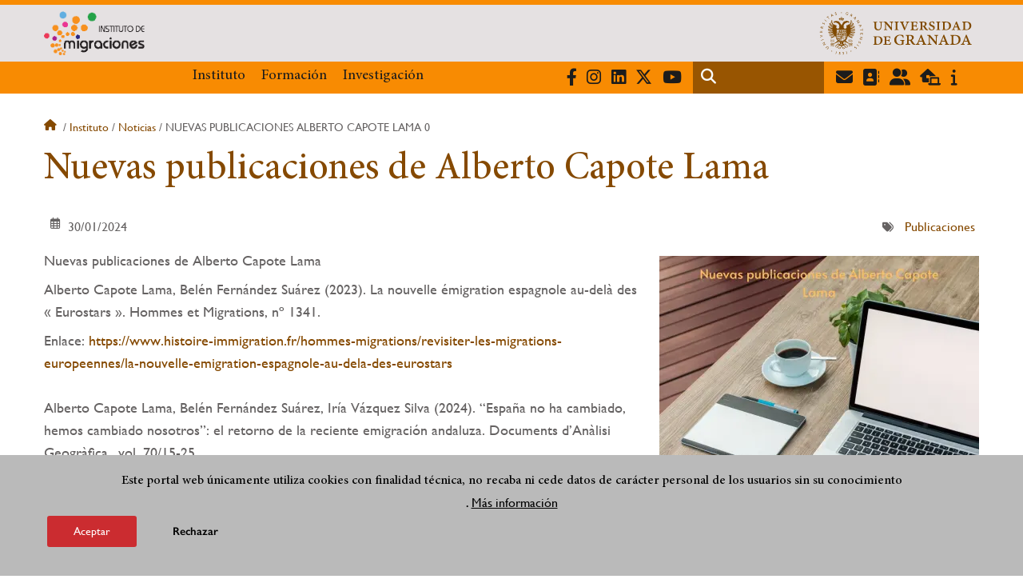

--- FILE ---
content_type: text/html; charset=UTF-8
request_url: https://migraciones.ugr.es/instituto/noticias/nuevas-publicaciones-alberto-capote-lama-0
body_size: 7861
content:
<!DOCTYPE html>
<html lang="es" dir="ltr" prefix="content: http://purl.org/rss/1.0/modules/content/  dc: http://purl.org/dc/terms/  foaf: http://xmlns.com/foaf/0.1/  og: http://ogp.me/ns#  rdfs: http://www.w3.org/2000/01/rdf-schema#  schema: http://schema.org/  sioc: http://rdfs.org/sioc/ns#  sioct: http://rdfs.org/sioc/types#  skos: http://www.w3.org/2004/02/skos/core#  xsd: http://www.w3.org/2001/XMLSchema# " class="no-grid">
  <head>
    <meta charset="utf-8" />
<script async src="https://www.googletagmanager.com/gtag/js?id=UA-91638977-1"></script>
<script>window.dataLayer = window.dataLayer || [];function gtag(){dataLayer.push(arguments)};gtag("js", new Date());gtag("set", "developer_id.dMDhkMT", true);gtag("config", "UA-91638977-1", {"groups":"default","anonymize_ip":true,"page_placeholder":"PLACEHOLDER_page_path","allow_ad_personalization_signals":false});gtag("config", "G-0P70VYYC8B", {"groups":"default","page_placeholder":"PLACEHOLDER_page_location","allow_ad_personalization_signals":false});</script>
<script>var _paq = _paq || [];(function(){var u=(("https:" == document.location.protocol) ? "https://analiticasweb.ugr.es/" : "http://analiticasweb.ugr.es/");_paq.push(["setSiteId", "42"]);_paq.push(["setTrackerUrl", u+"matomo.php"]);_paq.push(["setDoNotTrack", 1]);if (!window.matomo_search_results_active) {_paq.push(["trackPageView"]);}_paq.push(["setIgnoreClasses", ["no-tracking","colorbox"]]);_paq.push(["enableLinkTracking"]);var d=document,g=d.createElement("script"),s=d.getElementsByTagName("script")[0];g.type="text/javascript";g.defer=true;g.async=true;g.src=u+"matomo.js";s.parentNode.insertBefore(g,s);})();</script>
<meta name="geo.region" content="ES" />
<meta name="geo.placename" content="Granada, España" />
<meta http-equiv="content-language" content="es" />
<meta name="twitter:card" content="summary" />
<meta property="og:site_name" content="Nuevas publicaciones de Alberto Capote Lama | Instituto de Migraciones" />
<link rel="canonical" href="https://migraciones.ugr.es/instituto/noticias/nuevas-publicaciones-alberto-capote-lama-0" />
<meta name="description" content="Nuevas publicaciones de Alberto Capote Lama

Alberto Capote Lama, Belén Fernández Suárez (2023). La nouvelle émigration espagnole au-delà des « Eurostars ». Hommes et Migrations, nº 1341." />
<meta property="og:type" content="article" />
<meta name="twitter:description" content="Nuevas publicaciones de Alberto Capote Lama" />
<meta name="twitter:title" content="Nuevas publicaciones de Alberto Capote Lama" />
<meta property="og:url" content="https://migraciones.ugr.es/instituto/noticias/nuevas-publicaciones-alberto-capote-lama-0" />
<link rel="image_src" href="http://migraciones.ugr.es/sites/centros/imigraciones/public/styles/home_noticia_2dpr_0_479_/public/imagenes/noticias/portada/2024-01/Alberto_Capote_Lama.png?itok=EDd2iw1I" />
<meta property="og:title" content="Nuevas publicaciones de Alberto Capote Lama" />
<meta name="twitter:url" content="https://migraciones.ugr.es/instituto/noticias/nuevas-publicaciones-alberto-capote-lama-0" />
<meta property="og:description" content="Nuevas publicaciones de Alberto Capote Lama" />
<meta name="twitter:image:height" content="10801128" />
<meta name="twitter:image:width" content="1080958" />
<meta name="twitter:image:alt" content="Nuevas publicaciones Alberto Capote Lama" />
<meta name="twitter:image" content="http://migraciones.ugr.es/sites/centros/imigraciones/public/styles/home_noticia_2dpr_0_479_/public/imagenes/noticias/portada/2024-01/Alberto_Capote_Lama.png?itok=EDd2iw1I" />
<meta property="og:image" content="http://migraciones.ugr.es/sites/centros/imigraciones/public/styles/home_noticia_2dpr_0_479_/public/imagenes/noticias/portada/2024-01/Alberto_Capote_Lama.png?itok=EDd2iw1I" />
<meta property="og:image:url" content="http://migraciones.ugr.es/sites/centros/imigraciones/public/styles/home_noticia_2dpr_0_479_/public/imagenes/noticias/portada/2024-01/Alberto_Capote_Lama.png?itok=EDd2iw1I" />
<meta property="og:image:width" content="1080958" />
<meta property="og:image:height" content="10801128" />
<meta property="og:image:alt" content="Nuevas publicaciones Alberto Capote Lama" />
<meta name="Generator" content="Drupal 8 (https://www.drupal.org)" />
<meta name="MobileOptimized" content="width" />
<meta name="HandheldFriendly" content="true" />
<meta name="viewport" content="width=device-width, initial-scale=1.0" />
<script>function euCookieComplianceLoadScripts(category) {var scriptTag = document.createElement("script");scriptTag.src = "https:\/\/www.google-analytics.com\/analytics.js";document.body.appendChild(scriptTag);}</script>
<style>div#sliding-popup, div#sliding-popup .eu-cookie-withdraw-banner, .eu-cookie-withdraw-tab {background: #BABABA} div#sliding-popup.eu-cookie-withdraw-wrapper { background: transparent; } #sliding-popup h1, #sliding-popup h2, #sliding-popup h3, #sliding-popup p, #sliding-popup label, #sliding-popup div, .eu-cookie-compliance-more-button, .eu-cookie-compliance-secondary-button, .eu-cookie-withdraw-tab { color: #000000;} .eu-cookie-withdraw-tab { border-color: #000000;}</style>
<meta name="theme-color" content="#f88b02" />
<link rel="shortcut icon" href="/themes/custom/ugr/favicon.ico" type="image/vnd.microsoft.icon" />
<link rel="alternate" hreflang="es" href="http://migraciones.ugr.es/instituto/noticias/nuevas-publicaciones-alberto-capote-lama-0" />
<script>window.a2a_config=window.a2a_config||{};a2a_config.callbacks=[];a2a_config.overlays=[];a2a_config.templates={};</script>

    <title>Nuevas publicaciones de Alberto Capote Lama | Instituto de Migraciones</title>
    <link rel="stylesheet" media="all" href="/sites/centros/imigraciones/public/css/css_l1iDN4y1XYv5fOzbR7U76R3JYX1koQwZd6Np9hEHhpk.css" />
<link rel="stylesheet" media="all" href="/sites/centros/imigraciones/public/css/css_V1YMIEekrVuTECD_UlcPcDsokkx2ojq0Ghga9TICr9I.css" />

    <script type="application/json" data-drupal-selector="drupal-settings-json">{"path":{"baseUrl":"\/","scriptPath":null,"pathPrefix":"","currentPath":"node\/2611","currentPathIsAdmin":false,"isFront":false,"currentLanguage":"es"},"pluralDelimiter":"\u0003","suppressDeprecationErrors":true,"google_analytics":{"account":{},"trackOutbound":true,"trackMailto":true,"trackTel":true,"trackDownload":true,"trackDownloadExtensions":"7z|aac|arc|arj|asf|asx|avi|bin|csv|doc(x|m)?|dot(x|m)?|exe|flv|gif|gz|gzip|hqx|jar|jpe?g|js|mp(2|3|4|e?g)|mov(ie)?|msi|msp|pdf|phps|png|ppt(x|m)?|pot(x|m)?|pps(x|m)?|ppam|sld(x|m)?|thmx|qtm?|ra(m|r)?|sea|sit|tar|tgz|torrent|txt|wav|wma|wmv|wpd|xls(x|m|b)?|xlt(x|m)|xlam|xml|z|zip"},"matomo":{"disableCookies":false,"trackMailto":true},"eu_cookie_compliance":{"popup_enabled":true,"popup_agreed_enabled":false,"popup_hide_agreed":false,"popup_clicking_confirmation":false,"popup_scrolling_confirmation":false,"popup_html_info":"\u003Cdiv class=\u0022eu-cookie-compliance-banner eu-cookie-compliance-banner-info eu-cookie-compliance-banner--opt-in\u0022\u003E\n  \u003Cdiv class=\u0022popup-content info eu-cookie-compliance-content\u0022\u003E\n    \u003Cdiv id=\u0022popup-text\u0022 class=\u0022eu-cookie-compliance-message\u0022\u003E\n      \u003Ch2\u003EEste portal web \u00fanicamente utiliza cookies con finalidad t\u00e9cnica, no recaba ni cede datos de car\u00e1cter personal de los usuarios sin su conocimiento\u003C\/h2\u003E\n\u003Cp\u003E.\u003C\/p\u003E\n\n              \u003Cbutton type=\u0022button\u0022 class=\u0022find-more-button eu-cookie-compliance-more-button\u0022\u003EM\u00e1s informaci\u00f3n\u003C\/button\u003E\n          \u003C\/div\u003E\n\n    \n    \u003Cdiv id=\u0022popup-buttons\u0022 class=\u0022eu-cookie-compliance-buttons\u0022\u003E\n      \u003Cbutton type=\u0022button\u0022 class=\u0022agree-button eu-cookie-compliance-secondary-button\u0022\u003EAceptar\u003C\/button\u003E\n              \u003Cbutton type=\u0022button\u0022 class=\u0022decline-button eu-cookie-compliance-default-button\u0022\u003ERechazar\u003C\/button\u003E\n          \u003C\/div\u003E\n  \u003C\/div\u003E\n\u003C\/div\u003E","use_mobile_message":false,"mobile_popup_html_info":"\u003Cdiv class=\u0022eu-cookie-compliance-banner eu-cookie-compliance-banner-info eu-cookie-compliance-banner--opt-in\u0022\u003E\n  \u003Cdiv class=\u0022popup-content info eu-cookie-compliance-content\u0022\u003E\n    \u003Cdiv id=\u0022popup-text\u0022 class=\u0022eu-cookie-compliance-message\u0022\u003E\n      \n              \u003Cbutton type=\u0022button\u0022 class=\u0022find-more-button eu-cookie-compliance-more-button\u0022\u003EM\u00e1s informaci\u00f3n\u003C\/button\u003E\n          \u003C\/div\u003E\n\n    \n    \u003Cdiv id=\u0022popup-buttons\u0022 class=\u0022eu-cookie-compliance-buttons\u0022\u003E\n      \u003Cbutton type=\u0022button\u0022 class=\u0022agree-button eu-cookie-compliance-secondary-button\u0022\u003EAceptar\u003C\/button\u003E\n              \u003Cbutton type=\u0022button\u0022 class=\u0022decline-button eu-cookie-compliance-default-button\u0022\u003ERechazar\u003C\/button\u003E\n          \u003C\/div\u003E\n  \u003C\/div\u003E\n\u003C\/div\u003E","mobile_breakpoint":768,"popup_html_agreed":false,"popup_use_bare_css":false,"popup_height":"auto","popup_width":"100%","popup_delay":1000,"popup_link":"\/condiciones-legales","popup_link_new_window":true,"popup_position":false,"fixed_top_position":true,"popup_language":"es","store_consent":false,"better_support_for_screen_readers":false,"cookie_name":"","reload_page":false,"domain":"","domain_all_sites":false,"popup_eu_only_js":false,"cookie_lifetime":100,"cookie_session":0,"disagree_do_not_show_popup":false,"method":"opt_in","whitelisted_cookies":"","withdraw_markup":"\u003Cbutton type=\u0022button\u0022 class=\u0022eu-cookie-withdraw-tab\u0022\u003EOpciones de privacidad\u003C\/button\u003E\n\u003Cdiv class=\u0022eu-cookie-withdraw-banner\u0022\u003E\n  \u003Cdiv class=\u0022popup-content info eu-cookie-compliance-content\u0022\u003E\n    \u003Cdiv id=\u0022popup-text\u0022 class=\u0022eu-cookie-compliance-message\u0022\u003E\n      \u003Ch2\u003EUsamos cookies para mejorar la experiencia de usuario\u003C\/h2\u003E\n\u003Cp\u003EHas dado tu consentimiento para el uso de cookies.\u003C\/p\u003E\n\n    \u003C\/div\u003E\n    \u003Cdiv id=\u0022popup-buttons\u0022 class=\u0022eu-cookie-compliance-buttons\u0022\u003E\n      \u003Cbutton type=\u0022button\u0022 class=\u0022eu-cookie-withdraw-button\u0022\u003ERetirar consentimiento\u003C\/button\u003E\n    \u003C\/div\u003E\n  \u003C\/div\u003E\n\u003C\/div\u003E","withdraw_enabled":false,"withdraw_button_on_info_popup":false,"cookie_categories":[],"enable_save_preferences_button":true,"fix_first_cookie_category":true,"select_all_categories_by_default":false},"field_group":{"html_element":{"mode":"default","context":"view","settings":{"id":"","classes":"fechas","element":"div","show_label":false,"label_element":"h3","attributes":"","effect":"none","speed":"fast"}}},"ajaxTrustedUrl":{"\/search\/node":true},"user":{"uid":0,"permissionsHash":"d3bf6c478b9e53b039d041bd15b0c49b4bb979343281a0bc4d612efcd6c04bc3"}}</script>

<!--[if lte IE 8]>
<script src="/sites/centros/imigraciones/public/js/js_VtafjXmRvoUgAzqzYTA3Wrjkx9wcWhjP0G4ZnnqRamA.js"></script>
<![endif]-->
<script src="/core/assets/vendor/modernizr/modernizr.min.js?v=3.3.1"></script>
<script src="/sites/centros/imigraciones/public/js/js_gLAyn08VwpYqojr4Swf_TZ-VaophE2Kl_Krj94F3uME.js"></script>

   
  </head>
  <body class="layout-no-sidebars page-node-2611 page-node-nuevas-publicaciones-de-alberto-capote-lama path-node page-node-type-new">
    <a href="#main-content" class="visually-hidden focusable skip-link">
      Pasar al contenido principal
    </a>
    
      <div class="dialog-off-canvas-main-canvas" data-off-canvas-main-canvas>
    <div class="layout-container">

  <header role="banner" aria-label="Cabecera de sitio">
          <div class="top-bar">
          <div class="region region-top-bar">
    <div id="block-subsite-branding" class="clearfix block block-system block-system-branding-block">
  
    
                  <a href="https://www.ugr.es" title="Universidad de Granada" class="site-logo logo-ugr logoSVG">
            <img src="/sites/centros/imigraciones/public/color/ugr-6e1ae67c/logo.svg" alt="Universidad de Granada"/>
        </a>   
                
    

            <div class="site-name">
                            <a href="/" title="Home" class="site-logo">
                    <img src="/sites/centros/imigraciones/public/template-extra/InstitutoMigracionesOriginal.png" alt="Instituto de Migraciones"/>
                </a>                  
                    </div>
    
    
    
</div>

  </div>

      </div>
        <div class="site-header">      
                <div class="region region-secondary-menu">
    
<nav role="navigation" aria-labelledby="block-ugr-main-menu-menu" id="block-ugr-main-menu" class="block block-menu navigation menu--main">
            
  <label class="visually-hidden" id="block-ugr-main-menu-menu">Navegación principal</label>
  

        

              <ul class="clearfix menu">
                    <li class="menu-item menu-item--expanded">
        
                <a href="/"  aria-expanded="false" aria-haspopup="true"  >Instituto</a>
      
                  
              <ul class="menu">
                    <li class="menu-item">
        
                <a href="/instituto/presentacion" >Presentación</a>
      
              </li>
                <li class="menu-item">
        
                <a href="/instituto/organizacion" >Organización</a>
      
              </li>
                <li class="menu-item">
        
                <a href="/instituto/directorio-personal" >Directorio de personal</a>
      
              </li>
                <li class="menu-item">
        
                <a href="/instituto/localizacion-contacto" >Localización y contacto</a>
      
              </li>
                <li class="menu-item">
        
                <a href="/instituto/documentos" >Documentos</a>
      
              </li>
                <li class="menu-item">
        
                <a href="/instituto/newsletters" >Newsletters</a>
      
              </li>
                <li class="menu-item">
        
                <a href="/instituto/noticias" >Noticias</a>
      
              </li>
        </ul>
  
              </li>
                <li class="menu-item menu-item--expanded">
        
                <a href="/formacion"  aria-expanded="false" aria-haspopup="true"  >Formación</a>
      
                  
              <ul class="menu">
                    <li class="menu-item">
        
                <a href="/formacion/posgrados" >Posgrados</a>
      
              </li>
                <li class="menu-item">
        
                <a href="/formacion/summer-school" >Summer School</a>
      
              </li>
        </ul>
  
              </li>
                <li class="menu-item menu-item--expanded">
        
                <a href="/investigacion"  aria-expanded="false" aria-haspopup="true"  >Investigación</a>
      
                  
              <ul class="menu">
                    <li class="menu-item">
        
                <a href="/investigacion/grupos" >Grupos</a>
      
              </li>
                <li class="menu-item">
        
                <a href="/investigacion/proyectos" >Proyectos</a>
      
              </li>
                <li class="menu-item">
        
                <a href="/investigacion/actividades" >Actividades</a>
      
              </li>
        </ul>
  
              </li>
        </ul>
  


  </nav>

  </div>

              <div class="region region-header">
    <div id="block-socialmedialinks" class="block-social-media-links block block-social-media-links-block">
  
    
      

<ul class="social-media-links--platforms platforms inline horizontal">
      <li>
      <a href="https://www.facebook.com/InstitutodeMigraciones/"  target="_blank" aria-label="Facebook" title="Facebook" >
        <span class='fab fa-facebook-f fa-2x'></span> Facebook
      </a>
    </li>
      <li>
      <a href="https://www.instagram.com/institutomigracionesugr/"  target="_blank" aria-label="Instagram" title="Instagram" >
        <span class='fab fa-instagram fa-2x'></span> Instagram
      </a>
    </li>
      <li>
      <a href="https://www.linkedin.com/in/instituto-de-migraciones-ba0222a4/?originalSubdomain=es"  target="_blank" >
        <span class='fab fa-linkedin fa-2x'></span> LinkedIn
      </a>
    </li>
      <li>
      <a href="https://www.twitter.com/IMigraciones"  target="_blank" aria-label="Twitter" title="Twitter" >
        <span class='fab fa-x-twitter fa-2x'></span> Twitter
      </a>
    </li>
      <li>
      <a href="https://www.youtube.com/c/InstitutodeMigraciones"  target="_blank" aria-label="Youtube" title="Youtube" >
        <span class='fab fa-youtube fa-2x'></span> Youtube
      </a>
    </li>
  </ul>

  </div>
<div class="search-block-form block block-search container-inline" data-drupal-selector="search-block-form" id="block-ugr-search" role="search">
  
    
      <form action="/search/node" method="get" id="search-block-form" accept-charset="UTF-8">
  <div class="js-form-item form-item js-form-type-search form-type-search js-form-item-keys form-item-keys form-no-label">
      <label for="edit-keys" class="visually-hidden">Buscar</label>
        <input title="Escriba lo que quiere buscar." data-drupal-selector="edit-keys" type="search" id="edit-keys" name="keys" value="" size="15" maxlength="128" class="form-search" />

        </div>
<div data-drupal-selector="edit-actions" class="form-actions js-form-wrapper form-wrapper" id="edit-actions--2"><input class="search-form__submit button js-form-submit form-submit" data-drupal-selector="edit-submit" type="submit" id="edit-submit--2" value="Buscar" />
</div>

</form>

  </div>
<div id="block-globalsearchicon" class="block block-block-content block-block-content60a7a0d0-ec9e-4546-9198-86c762bd3510">
  
    
      
            <div class="clearfix text-formatted field field--name-body field--type-text-with-summary field--label-hidden field__item"><span class="search-icon"></span></div>
      
  </div>
<div id="block-socialmedialinks-2" class="block-social-media-links block block-social-media-links-block">
  
    
      

<ul class="social-media-links--platforms platforms inline horizontal">
      <li>
      <a href="https://www.ugr.es/servicios/correo-electronico"  target="_blank" aria-label="Correo institucional" title="Correo institucional" >
        <span class='fa fa-envelope fa-2x'></span> E-Mail - UGR
      </a>
    </li>
      <li>
      <a href="https://directorio.ugr.es"  target="_blank" aria-label="Directorio" title="Directorio" >
        <span class='fa fa-address-book fa-2x'></span> Directorio UGR
      </a>
    </li>
      <li>
      <a href="https://oficinavirtual.ugr.es/ai/"  target="_blank" aria-label="Oficina Virtual / Acceso Identificado" title="Oficina Virtual / Acceso Identificado" >
        <span class='fa fa-user-friends fa-2x'></span> Acceso identificado
      </a>
    </li>
      <li>
      <a href="https://sede.ugr.es/"  target="_blank" aria-label="Sede electrónica" title="Sede electrónica" >
        <span class='fa fa-laptop-house fa-2x'></span> Sede UGR
      </a>
    </li>
      <li>
      <a href="https://www.ugr.es/info"  target="_blank" aria-label="Portal de atención al usuario infoUGR" title="Portal de atención al usuario infoUGR" >
        <span class='fa fa-info fa-2x'></span> Info UGR
      </a>
    </li>
  </ul>

  </div>
<div id="block-globalburgermenu" class="block block-block-content block-block-content81103a58-c824-4358-8ed5-4760d037f6bb">
  
    
      
            <div class="clearfix text-formatted field field--name-body field--type-text-with-summary field--label-hidden field__item"><span class="burger-icon"></span></div>
      
  </div>

  </div>

    </div>    
            <div class="region region-searcher">
    <div class="search-block-form block block-search container-inline" data-drupal-selector="search-block-form" id="block-formulariodebusqueda" role="search">
  
    
      <form action="/search/node" method="get" id="search-block-form" accept-charset="UTF-8">
  <div class="js-form-item form-item js-form-type-search form-type-search js-form-item-keys form-item-keys form-no-label">
      <label for="edit-keys" class="visually-hidden">Buscar</label>
        <input title="Escriba lo que quiere buscar." data-drupal-selector="edit-keys" type="search" id="edit-keys" name="keys" value="" size="15" maxlength="128" class="form-search" />

        </div>
<div data-drupal-selector="edit-actions" class="form-actions js-form-wrapper form-wrapper" id="edit-actions"><input class="search-form__submit button js-form-submit form-submit" data-drupal-selector="edit-submit" type="submit" id="edit-submit" value="Buscar" />
</div>

</form>

  </div>

  </div>

      </header>
  
        <div class="region region-highlighted">
    <div data-drupal-messages-fallback class="hidden"></div>

  </div>

  
  
        <div class="region region-breadcrumb">
    <div id="block-ugr-breadcrumbs" class="block block-system block-system-breadcrumb-block">
  
    
        <nav class="breadcrumb" role="navigation" aria-labelledby="system-breadcrumb">
    <label id="system-breadcrumb" class="visually-hidden">Sobrescribir enlaces de ayuda a la navegación</label>
    <ol>
          <li>
                  <a href="/">Inicio</a>
              </li>
          <li>
                  <a href="/instituto">Instituto</a>
              </li>
          <li>
                  <a href="/instituto/noticias">Noticias</a>
              </li>
          <li>
                  Nuevas publicaciones alberto capote lama 0
              </li>
        </ol>
  </nav>

  </div>

  </div>

  
  
  

  <main role="main">
    <a id="main-content" tabindex="-1"></a>
    <div class="layout-content">
        <div class="region region-content">
    <div id="block-ugr-page-title" class="block block-core block-page-title-block">
  
    
      
  <h1 class="page-title"><span class="field field--name-title field--type-string field--label-hidden">Nuevas publicaciones de Alberto Capote Lama</span>
</h1>


  </div>
<div id="block-ugr-content" class="block block-system block-system-main-block">
  
    
      

<article data-history-node-id="2611" role="article" about="/instituto/noticias/nuevas-publicaciones-alberto-capote-lama-0" class="hide_created_date node node--type-new node--promoted node--view-mode-full">

    
        

    <div class="node__content">
        <div class="fechas">
            <span class="field field--name-created field--type-created field--label-hidden">Mar, 30/01/2024 - 08:37</span>

        </div>
        
<div  class="fechas">
      
            <div class="field field--name-field-mostrar-evento field--type-boolean field--label-hidden field__item">0</div>
      
            <div class="field field--name-field-fecha-inicio-evento field--type-datetime field--label-hidden field__item"><time datetime="2024-01-30T07:29:11Z" class="oculto datetime"></time>
</div>
      
            <div class="field field--name-field-fecha-finalizacion field--type-datetime field--label-hidden field__item"><time datetime="2024-01-31T07:29:11Z" class="oculto datetime"></time>
</div>
      
            <div class="field field--name-field-date field--type-datetime field--label-hidden field__item">30/01/2024</div>
      
  </div>

      <div class="field field--name-field-new-tags field--type-entity-reference field--label-hidden field__items">
              <div class="field__item"><a href="/instituto/noticias/publicaciones" hreflang="es">Publicaciones</a></div>
          </div>
  
<div  class="image_left">
      
            <div class="field field--name-field-image-crop field--type-image field--label-hidden field__item">    <picture>
                  <source srcset="/sites/centros/imigraciones/public/styles/noticia_interna_1dpr_0_479_/public/imagenes/noticias/portada/2024-01/Alberto_Capote_Lama.webp?itok=Anvep4SU 1x, /sites/centros/imigraciones/public/styles/noticia_interna_2dpr_0_479_/public/imagenes/noticias/portada/2024-01/Alberto_Capote_Lama.webp?itok=iRw3Z_A0 2x" media="(max-width: 479px)" type="image/webp"/>
              <source srcset="/sites/centros/imigraciones/public/styles/noticia_interna_1dpr_479_895_/public/imagenes/noticias/portada/2024-01/Alberto_Capote_Lama.webp?itok=akVyPzJ4 1x, /sites/centros/imigraciones/public/styles/noticia_interna_2dpr_479_895_/public/imagenes/noticias/portada/2024-01/Alberto_Capote_Lama.webp?itok=V-SgnrhZ 2x" media="(max-width: 895px)" type="image/webp"/>
              <source srcset="/sites/centros/imigraciones/public/styles/noticia_interna_1dpr_896_/public/imagenes/noticias/portada/2024-01/Alberto_Capote_Lama.webp?itok=d4cz-KYR 1x, /sites/centros/imigraciones/public/styles/noticia_interna_2dpr_896_/public/imagenes/noticias/portada/2024-01/Alberto_Capote_Lama.webp?itok=uWdq6OGd 2x" media="(min-width: 895px)" type="image/webp"/>
              <source srcset="/sites/centros/imigraciones/public/styles/noticia_interna_1dpr_0_479_/public/imagenes/noticias/portada/2024-01/Alberto_Capote_Lama.png?itok=Anvep4SU 1x, /sites/centros/imigraciones/public/styles/noticia_interna_2dpr_0_479_/public/imagenes/noticias/portada/2024-01/Alberto_Capote_Lama.png?itok=iRw3Z_A0 2x" media="(max-width: 479px)" type="image/png"/>
              <source srcset="/sites/centros/imigraciones/public/styles/noticia_interna_1dpr_479_895_/public/imagenes/noticias/portada/2024-01/Alberto_Capote_Lama.png?itok=akVyPzJ4 1x, /sites/centros/imigraciones/public/styles/noticia_interna_2dpr_479_895_/public/imagenes/noticias/portada/2024-01/Alberto_Capote_Lama.png?itok=V-SgnrhZ 2x" media="(max-width: 895px)" type="image/png"/>
              <source srcset="/sites/centros/imigraciones/public/styles/noticia_interna_1dpr_896_/public/imagenes/noticias/portada/2024-01/Alberto_Capote_Lama.png?itok=d4cz-KYR 1x, /sites/centros/imigraciones/public/styles/noticia_interna_2dpr_896_/public/imagenes/noticias/portada/2024-01/Alberto_Capote_Lama.png?itok=uWdq6OGd 2x" media="(min-width: 895px)" type="image/png"/>
                  <img src="/sites/centros/imigraciones/public/styles/noticia_interna_2dpr_896_/public/imagenes/noticias/portada/2024-01/Alberto_Capote_Lama.png?itok=uWdq6OGd" alt="Nuevas publicaciones Alberto Capote Lama" title="Nuevas publicaciones Alberto Capote Lama" typeof="foaf:Image" />

  </picture>

</div>
      
            <div class="clearfix text-formatted field field--name-body field--type-text-with-summary field--label-hidden field__item"><p>Nuevas publicaciones de Alberto Capote Lama</p>

<p>Alberto Capote Lama, Belén Fernández Suárez (2023). La nouvelle émigration espagnole au-delà des « Eurostars ». Hommes et Migrations, nº 1341.</p>

<p>Enlace: <a href="https://www.histoire-immigration.fr/hommes-migrations/revisiter-les-migrations-europeennes/la-nouvelle-emigration-espagnole-au-dela-des-eurostars">https://www.histoire-immigration.fr/hommes-migrations/revisiter-les-migrations-europeennes/la-nouvelle-emigration-espagnole-au-dela-des-eurostars</a><br /><br />
Alberto Capote Lama, Belén Fernández Suárez, Iría Vázquez Silva (2024). “España no ha cambiado, hemos cambiado nosotros”: el retorno de la reciente emigración andaluza. Documents d’Anàlisi Geogràfica,, vol. 70/15-25.</p>

<p>Enlace: <a href="https://dag.revista.uab.cat/article/view/v70-n1-capote-fernandez-vazquez">https://dag.revista.uab.cat/article/view/v70-n1-capote-fernandez-vazquez</a></p></div>
      
  </div>
<div class="share-social-pdf-compartir">
    <div class="text">
      Compartir en
    </div>
  
    
<div  class="share-social-pdf">
      <div class="print__wrapper print__wrapper--pdf"><a href="/print/pdf/node/2611" title="Nuevas publicaciones de Alberto Capote Lama (PDF)" class="print__link print__link--pdf"></a></div>
<span class="a2a_kit a2a_kit_size_32 addtoany_list" data-a2a-url="http://migraciones.ugr.es/instituto/noticias/nuevas-publicaciones-alberto-capote-lama-0" data-a2a-title="Nuevas publicaciones de Alberto Capote Lama"><a class="a2a_button_facebook"></a><a class="a2a_button_x"></a><a class="a2a_button_linkedin"></a><a class="a2a_button_telegram"></a><a class="a2a_button_whatsapp"></a><a class="a2a_button_email"></a></span>
  </div>
  
</div>


    </div>
</article>
  </div>

  </div>

    </div>
    
      </main>


  
  <footer class="site-footer" role="complementary">
    <div class="footer-content">
                <div class="region region-content-bottom">
    <div id="block-marcadelsitio" class="clearfix block block-system block-system-branding-block">
  
    
                  <div class="universidad">
        <a href="https://www.ugr.es" title="Universidad de Granada" class="site-logo logoSVG">
            <img src="/sites/centros/imigraciones/public/color/ugr-6e1ae67c/logo-footer.svg" alt="Universidad de Granada"/>
        </a>      
    

         
           
        <div class="site-name">
            <a href="/" title="Home" rel="home">Instituto de Migraciones</a>
        </div>
    
    
                        <a href="https://www.arqus-alliance.eu/" title="Arqus alliance" class="arqus-logo logoSVG">
                <img src="/sites/centros/imigraciones/public/color/ugr-6e1ae67c/arqus-alliance.svg" alt="Logo Arqus alliance"/>
            </a> 
                </div>      
    
</div>
<div id="block-logosfooter" class="block block-ugr-general block-logos-footer-block">
  
    
      <div class="logos-footer-block"><div class="logos-footer"><a href='http://www.universia.es/' title='Universia' class='excelencia-logo logoSVG'>
                        <img src='/sites/centros/imigraciones/public/color/ugr-6e1ae67c/universia.svg' alt='Logo Universia' />
                    </a><a href='https://investigacion.ugr.es/pages/hrs4r' title='Human Resources Strategy for Researchers' class='excelencia-logo logoSVG'>
              <img src='/sites/centros/imigraciones/public/color/ugr-6e1ae67c/excelencia.svg' alt='Human Resources Strategy for Researchers' />
             </a></div></div>

  </div>

  </div>

                  
    </div>
            <div class="region region-footer-submenu">
    <div class="views-element-container block block-views block-views-blocklogos-footer-block-2" id="block-views-block-logos-footer-block-2">
  
    
      <div><div class="view view-logos-footer view-id-logos_footer view-display-id-block_2 js-view-dom-id-c997c78d73eadea532fb240c78fac1794e32efa7434b08c185347dd936cd62e2">
  
    
      
  
          </div>
</div>

  </div>

  </div>

      </footer>
  

    <footer class="site-footer" role="contentinfo">
        <div class="region region-footer-info">
    <div id="block-socialmedialinks-3" class="block-social-media-links block block-social-media-links-block">
  
    
      

<ul class="social-media-links--platforms platforms inline horizontal">
      <li>
      <a href="https://www.facebook.com/InstitutodeMigraciones/"  target="_blank" aria-label="Facebook" title="Facebook" >
        <span class='fab fa-facebook-f fa-2x'></span> Facebook
      </a>
    </li>
      <li>
      <a href="https://www.instagram.com/institutomigracionesugr/"  target="_blank" aria-label="Instagram" title="Instagram" >
        <span class='fab fa-instagram fa-2x'></span> Instagram
      </a>
    </li>
      <li>
      <a href="https://www.linkedin.com/in/instituto-de-migraciones-ba0222a4/?originalSubdomain=es"  target="_blank" >
        <span class='fab fa-linkedin fa-2x'></span> LinkedIn
      </a>
    </li>
      <li>
      <a href="https://www.twitter.com/IMigraciones"  target="_blank" aria-label="Twitter" title="Twitter" >
        <span class='fab fa-x-twitter fa-2x'></span> Twitter
      </a>
    </li>
      <li>
      <a href="https://www.youtube.com/c/InstitutodeMigraciones"  target="_blank" aria-label="Youtube" title="Youtube" >
        <span class='fab fa-youtube fa-2x'></span> Youtube
      </a>
    </li>
  </ul>

  </div>

<nav role="navigation" aria-labelledby="block-footersubmenu-menu" id="block-footersubmenu" class="block block-menu navigation menu--footer-submenu">
            
  <label class="visually-hidden" id="block-footersubmenu-menu">Footer submenu</label>
  

        
              <ul class="clearfix menu">
                    <li class="menu-item">
        <a href="/instituto/localizacion-contacto/quejas-sugerencias" data-drupal-link-system-path="node/198">Quejas, sugerencias y felicitaciones</a>
              </li>
                <li class="menu-item">
        <a href="/accesibilidad" data-drupal-link-system-path="accesibilidad">Accesibilidad</a>
              </li>
                <li class="menu-item">
        <a href="/condiciones-legales" data-drupal-link-system-path="condiciones-legales">Condiciones legales</a>
              </li>
                <li class="menu-item">
        <a href="/sitemap" data-drupal-link-system-path="sitemap">Mapa web</a>
              </li>
        </ul>
  


  </nav>
<div id="block-copyrightblock" class="block block-ugr-general block-copyright-block">
  
    
      <div class="copyright-block">&copy; 2026 Universidad de Granada</div>

  </div>

  </div>

    </footer>
  
  <div class="back-to-top"></div>

</div>
  </div>

    
    <script src="/sites/centros/imigraciones/public/js/js_D_8wJawH1m-H9UDH7TEHvS5mZVSqEJp8SFYjlVtnF4A.js"></script>
<script src="https://static.addtoany.com/menu/page.js" async></script>
<script src="/sites/centros/imigraciones/public/js/js_sFAQaoTA54pxXudOt5FIDzaW0gw0RZHpZgglJ8rsGs8.js"></script>

  </body>
</html>
